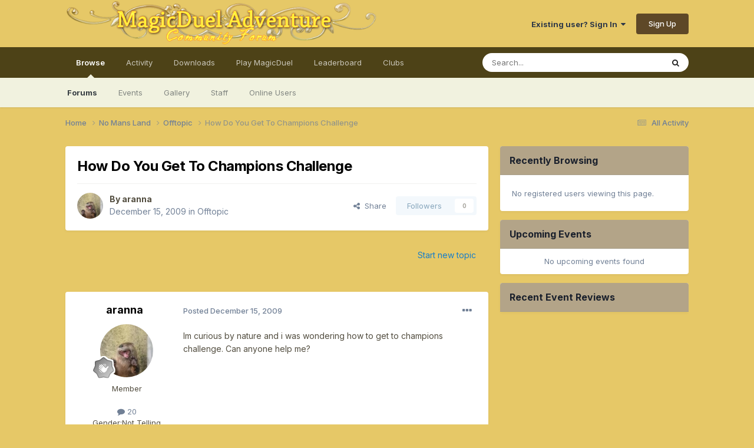

--- FILE ---
content_type: text/css
request_url: https://forum.magicduel.com/uploads/css_built_1/5a0da001ccc2200dc5625c3f3934497d_core_responsive.css?v=96fbd3bdeb1766811739
body_size: 867
content:
 @media screen and (max-width:767px){.cUserHovercard{min-width:0;}html[dir="ltr"] .cTopContributors .ipsDataItem_main{margin-left:30px;}html[dir="rtl"] .cTopContributors .ipsDataItem_main{margin-right:30px;}#elEditProfile{z-index:3050;}#elGuestTerms .ipsButton{line-height:32px;max-width:calc(100vw - 30px);padding:0 10px;}#elGoogleAuthenticator .ipsGrid_span8{margin-top:0;margin-bottom:10px;}.cGuestTeaser .ipsPad.ipsBox{padding:15px;}.cGuestTeaser .ipsButton{width:100%;}.cGuestTeaser_social{width:100%;}.cGuestTeaser_social a{margin:0 auto;}html[dir] .cGuestTeaser_left{border-left:0;border-right:0;border-bottom:2px solid rgba( var(--theme-text_dark), 0.05 );margin-bottom:15px;padding-bottom:15px;}.cGuestTeaser .ipsGrid{display:block !important;}.cGuestTeaser .ipsGrid_span6{display:block !important;}ul.cEmojiMenu.ipsMenu > li{min-width:0;width:100%;margin-bottom:3px;}}@media screen and (max-width:979px){html[dir="ltr"] #elInboxContent .ipsDataItem_main{margin-right:40px !important;}html[dir="rtl"] #elInboxContent .ipsDataItem_main{margin-left:40px !important;}.cMessage > .ipsDataItem_main{margin-right:75px;}.cMessage > .ipsDataItem_generic{width:75px;display:inline-block;position:absolute;top:7px;}html[dir="ltr"] .cMessage > .ipsDataItem_generic{right:var(--sp-4);}html[dir="rtl"] .cMessage > .ipsDataItem_generic{left:var(--sp-4);}#elWidgetControls{display:none;}.cPollList_choices li{margin-bottom:15px;}.cPollVoteBar{margin:5px 0;}.cPollList .ipsGrid > [class*="ipsGrid_span"]{min-height:0;}.cPollChoices .ipsDataItem{padding:7px 0 !important;}.cPollChoices .ipsDataItem:first-child{display:none;}.cPollChoices .cPollChoiceNumber{width:30px;min-width:0;float:left;font-size:20px;line-height:28px;}html[dir="rtl"] .cPollChoices .cPollChoiceNumber{float:right;}html[dir="ltr"] .cPollChoices .ipsDataItem_main{margin:0 30px 5px 40px;}html[dir="rtl"] .cPollChoices .ipsDataItem_main{margin:0 40px 5px 30px;}html[dir="ltr"] .cPollChoices .ipsDataItem_main + .ipsDataItem_generic{margin-left:40px;}html[dir="rtl"] .cPollChoices .ipsDataItem_main + .ipsDataItem_generic{margin-right:40px;}.cPollChoices .ipsDataItem_main + .ipsDataItem_generic:after{content:attr( data-voteText );font-size:13px;}.cPollChoices .ipsDataItem_main + .ipsDataItem_generic input{max-width:50px;}html[dir="ltr"] .cPollChoices .ipsDataItem_main + .ipsDataItem_generic input{margin-right:5px;}html[dir="rtl"] .cPollChoices .ipsDataItem_main + .ipsDataItem_generic input{margin-left:5px;}.cPollChoices [data-action="removeChoice"]{position:absolute;top:7px;}html[dir="ltr"] .cPollChoices [data-action="removeChoice"]{right:0;}html[dir="rtl"] .cPollChoices [data-action="removeChoice"]{left:0;}html[dir="ltr"] #elNotifyContent .ipsDataItem_main{margin-left:55px;}html[dir="rtl"] #elNotifyContent .ipsDataItem_main{margin-right:55px;}#elEditProfile{z-index:3050;}.cGuestTeaser .ipsGrid{display:flex;}.cGuestTeaser .ipsGrid_span6{display:flex;flex:1;flex-direction:column;}.cGuestTeaser .ipsGrid_span6 a{margin-top:auto;}}@media (max-width:979px){[data-pagecontroller="attachments"] .ipsAttach > *, [data-pagecontroller="warnings"] .ipsDataList > *{width:auto;}[data-pagecontroller="attachments"] .ipsAttach .ipsDataItem_size3{flex:0 0 60px;margin-right:10px;}[dir='rtl'] [data-pagecontroller="attachments"] .ipsAttach .ipsDataItem_size3{margin-right:0;margin-left:10px;}[data-pagecontroller="warnings"] .ipsDataList .ipsDataItem_size3 .ipsPos_right{float:none;margin-left:var(--sp-8);margin-top:var(--sp-1);}[data-pagecontroller="attachments"] .ipsAttach .ipsThumb_small, [data-pagecontroller="warnings"] .ipsDataList .ipsThumb_small{max-width:100%;}[data-pagecontroller="attachments"] .ipsAttach .ipsDataItem_main, [data-pagecontroller="warnings"] .ipsDataList .ipsDataItem_main{flex:1 1 10%;}[data-pagecontroller="attachments"] .ipsAttach .ipsDataItem_size9{flex-basis:250px;margin:0 20px;}[data-pagecontroller="attachments"] .ipsAttach .ipsDataItem_stats, [data-pagecontroller="attachments"] .ipsAttach .ipsDataItem_modCheck, [data-pagecontroller="warnings"] .ipsDataList .ipsDataItem_stats, [data-pagecontroller="warnings"] .ipsDataList .ipsDataItem_modCheck{flex-shrink:0;}[data-pagecontroller="attachments"] .ipsAttach .ipsDataItem_modCheck, [data-pagecontroller="warnings"] .ipsDataList .ipsDataItem_modCheck{right:10px;left:auto;top:50%;transform:translateY(-50%);}[dir='rtl'] [data-pagecontroller="attachments"] .ipsAttach .ipsDataItem_modCheck, [dir='rtl'] [data-pagecontroller="warnings"] .ipsDataList .ipsDataItem_modCheck{right:auto;left:10px;}}@media (max-width:767px){[data-pagecontroller="attachments"] .ipsAttach .ipsDataItem_main, [data-pagecontroller="warnings"] .ipsDataList .ipsDataItem_main{flex-basis:70%;}[dir='ltr'] [data-pagecontroller="attachments"] .ipsAttach .ipsDataItem_size9, [dir='ltr'] [data-pagecontroller="warnings"] .ipsDataList .ipsDataItem_size9{margin-left:70px;}[dir='rtl'] [data-pagecontroller="attachments"] .ipsAttach .ipsDataItem_size9, [dir='rtl'] [data-pagecontroller="warnings"] .ipsDataList .ipsDataItem_size9{margin-right:70px;}}